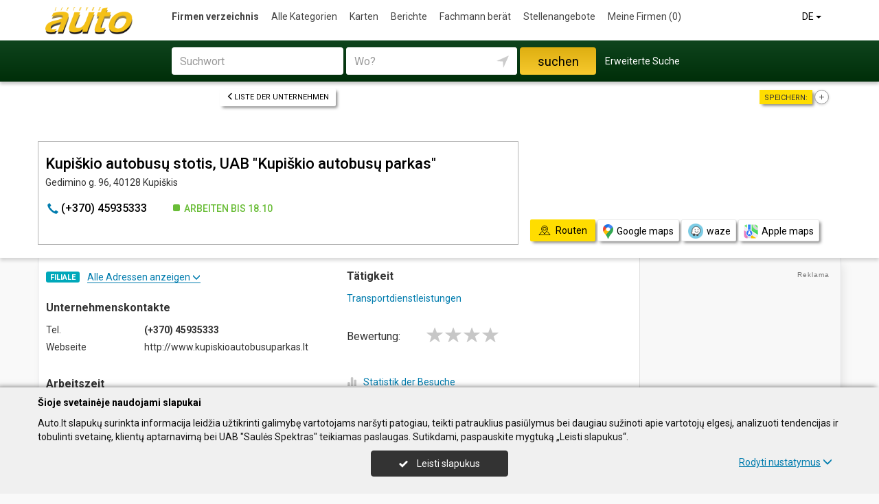

--- FILE ---
content_type: text/html; charset=UTF-8
request_url: https://www.auto.lt/de/imones/Kupi%C5%A1kio-autobus%C5%B3-stotis-UAB-Kupi%C5%A1kio-autobus%C5%B3-parkas/2005657
body_size: 19733
content:
<!DOCTYPE HTML>
<html lang="de">
<head>
	<meta charset="UTF-8" />
	<meta name="viewport" content="width=device-width, initial-scale=1">
	
<title>Kupiškio autobusų stotis, UAB &quot;Kupiškio autobusų parkas&quot; - Auto.lt</title>
<meta name="description" content="Kupiškio autobusų stotis, UAB &quot;Kupiškio autobusų parkas&quot; (Kupiskio autobusu stotis, UAB &quot;Kupiskio autobusu parkas&quot;), Kupiškis. Unternehmenskontakte, tel., arbeitszeit, karte. Transportdienstleistungen.">
<meta name="keywords" content="transportdienstleistungen">
<meta name="author" content="Auto.lt">
<meta name="robots" content="noimageindex">
	<meta name="referrer" content="unsafe-url">
		<meta property="og:url" content="https://www.auto.lt/de/imones/Kupi%C5%A1kio-autobus%C5%B3-stotis-UAB-Kupi%C5%A1kio-autobus%C5%B3-parkas/2005657">
<meta property="og:title" content="Kupiškio autobusų stotis, UAB &quot;Kupiškio autobusų parkas&quot;">
<meta property="og:description" content="Kupiškio autobusų stotis, UAB &quot;Kupiškio autobusų parkas&quot; (Kupiskio autobusu stotis, UAB &quot;Kupiskio autobusu parkas&quot;), Kupiškis. Unternehmenskontakte, tel., arbeitszeit, karte. Transportdienstleistungen.">
<meta property="og:image" content="https://www.auto.lt/images/logo_big.png">
<link rel="canonical" href="https://www.auto.lt/de/imones/Kupi%C5%A1kio-autobus%C5%B3-stotis-UAB-Kupi%C5%A1kio-autobus%C5%B3-parkas/2005657" />	<link type="text/css" rel="stylesheet" href="https://www.auto.lt/min/g=css?2025-12-03_16-20" />
	<script language="javascript" type="text/javascript">
var GOOGLE_AJAX_KEY = "AIzaSyCbfdy-9Z7-1venI2qvIIv3KOmpz2M7bCw";var LANGUAGE = "de";var TINKLALAPIS_URL = "https://www.auto.lt/";var SOURCE_PATH_WWW = "https://www.info.lt/";var TINKLALAPIS_ID = "4";var MOBILUS = 0;var B_SCORE = "5";var js_translation = {"MapCategoryCheckedMaxError":"Maximal 4!","MapGeoAddressError":"Adresse nicht gefunden","MapDirectionError":"Route nicht gefunden","geo_klaida":"Keine Koordinaten gefunden","MapDragZoom":"Artinti plot\u0105 (shift + vilkite pel\u0119)","MapDragZoomOff":"Atjungti","DirectionsTravelMode":null,"MapDirectionModeDriving":"Mit dem Auto","MapDirectionModeTransit":"\u00d6ffentliche Verkehrsmittel","MapDirectionModeWalking":"Zu Fu\u00df","MapDirectionModeBicycling":"Mit dem Fahrrad","MapDirectionFind":"Karte \/ Routen","map":"Karte","to_map":"Karte","map_close":"Pasl\u0117pti \u017eem\u0117lap\u012f","MapDirectionSearch":"Routenplaner","error":"Server arbeitet jetzt nicht. Probieren Sie bitte sp\u00e4ter.","location_place":"Buvimo vieta","location_error_1":"Standortdienst deaktiviert.","location_error_2":"Nepavyko nustatyti geografin\u0119 vietov\u0119.","location_error_3":"Geografin\u0117s vietov\u0117s nustatymo laikas baig\u0117si.","SetDirectionStart":"Start","SetDirectionEnd":"Ziel","map_list":"Liste der Unternehmen","mylist_add":"Sparen","mylist_delete":"Aus Memo l\u00f6schen","more":"mehr","show_image_map":"rodyti nuotraukas"};var MAP_CATEGORY_CHECKED_MAX = "4";
var centerLatitude = 55.17259379606185;var centerLongitude = 23.763427734375;var startZoom = 7;var CKEDITOR_BASEPATH = "https://www.info.lt/js/ckeditor/";var search_interval_count = 32;</script>	<script type="text/javascript" src="https://www.auto.lt/min/g=js?2025-12-03_16-20" defer></script>
	<script>
// Define dataLayer and the gtag function.
window.dataLayer = window.dataLayer || [];
function gtag(){dataLayer.push(arguments);}
gtag('consent', 'default', {'ad_storage': 'denied', 'ad_user_data': 'denied', 'ad_personalization': 'denied', 'analytics_storage': 'denied'});</script>
	<!-- Global site tag (gtag.js) - Google Analytics -->
	<script async src="https://www.googletagmanager.com/gtag/js?id=G-03D555SMYH"></script>
	<script>
	window.dataLayer = window.dataLayer || [];
	function gtag(){dataLayer.push(arguments);}
	gtag('js', new Date());
		gtag('config', 'G-03D555SMYH');
		gtag('set', 'content_group', 'DE');gtag('set', 'content_group', 'Įmonės');	</script>
	<link href="https://fonts.googleapis.com/css?family=Roboto:300,400,500,700" rel="stylesheet" media="none" onload="if (media!='all') media='all'">
	</head>

<body>
	<nav id="navigation" class="navigation" role="navigation">
	
<div class="menu-back">
	<div class="container">
		<div class="logo">
			<a href="https://www.auto.lt/de"><img class="img-responsive" src="https://www.auto.lt/images/logo.png?2025-12-03_16-20"></a>
		</div>
		<ul class="menu hidden-xs">
			<li class="active"><a href="https://www.auto.lt/de">Firmen verzeichnis</a></li><li><a href="https://www.auto.lt/de/veiklos">Alle Kategorien</a></li><li><a href="https://www.auto.lt/de/zemelapiai">Karten</a></li><li><a href="https://www.auto.lt/de/straipsniai">Berichte</a></li><li><a href="https://www.auto.lt/de/ekspertai-pataria">Fachmann berät</a></li><li><a href="https://www.auto.lt/de/darbo-skelbimai">Stellenangebote</a></li><li><a  data-mylist-info="url" data-mylist-url="https://www.auto.lt/de/mano-imones" data-toggle="tooltip" data-placement="bottom" title="Speichern Sie bis zu 20 Unternehmen im Memo, indem Sie in der Liste der Unternehmen auf die Schaltfläche &quot;Speichern&quot; klicken." href="https://www.auto.lt/de/mano-imones">Meine Firmen <span data-mylist-info="count">(0)</span></a></li>		</ul>
		<div class="menu btn-group visible-xs-inline-block">
			<button type="button" class="btn btn-default dropdown-toggle" data-toggle="dropdown"><span class="menu-icon"></span>Firmen verzeichnis <span class="caret"></span>&nbsp;</button>
			<ul class="dropdown-menu dropdown-menu-right" role="menu">
				<li class="active"><a href="https://www.auto.lt/de">Firmen verzeichnis</a></li><li><a href="https://www.auto.lt/de/veiklos">Alle Kategorien</a></li><li><a href="https://www.auto.lt/de/zemelapiai">Karten</a></li><li><a href="https://www.auto.lt/de/straipsniai">Berichte</a></li><li><a href="https://www.auto.lt/de/ekspertai-pataria">Fachmann berät</a></li><li><a href="https://www.auto.lt/de/darbo-skelbimai">Stellenangebote</a></li><li><a  data-mylist-info="url" data-mylist-url="https://www.auto.lt/de/mano-imones" data-toggle="tooltip" data-placement="bottom" title="Speichern Sie bis zu 20 Unternehmen im Memo, indem Sie in der Liste der Unternehmen auf die Schaltfläche &quot;Speichern&quot; klicken." href="https://www.auto.lt/de/mano-imones">Meine Firmen <span data-mylist-info="count">(0)</span></a></li>			</ul>
		</div>
		<div class="menu-right">
						<div class="btn-group">
				<button type="button" class="btn btn-default dropdown-toggle" data-toggle="dropdown">DE <span class="caret"></span>&nbsp;</button>
			<ul class="dropdown-menu dropdown-menu-right" role="menu"><li><a href="https://www.auto.lt/imones/Kupi%C5%A1kio-autobus%C5%B3-stotis-UAB-Kupi%C5%A1kio-autobus%C5%B3-parkas/2005657">LT</a></li><li><a href="https://www.auto.lt/en/imones/Kupi%C5%A1kio-autobus%C5%B3-stotis-UAB-Kupi%C5%A1kio-autobus%C5%B3-parkas/2005657">EN</a></li><li class="active"><a href="https://www.auto.lt/de/imones/Kupi%C5%A1kio-autobus%C5%B3-stotis-UAB-Kupi%C5%A1kio-autobus%C5%B3-parkas/2005657">DE</a></li><li><a href="https://www.auto.lt/ru/imones/Kupi%C5%A1kio-autobus%C5%B3-stotis-UAB-Kupi%C5%A1kio-autobus%C5%B3-parkas/2005657">RU</a></li><li><a href="https://www.auto.lt/lv/imones/Kupi%C5%A1kio-autobus%C5%B3-stotis-UAB-Kupi%C5%A1kio-autobus%C5%B3-parkas/2005657">LV</a></li><li><a href="https://www.auto.lt/pl/imones/Kupi%C5%A1kio-autobus%C5%B3-stotis-UAB-Kupi%C5%A1kio-autobus%C5%B3-parkas/2005657">PL</a></li></ul>			</div>
		</div>
	</div>
</div>
	<div class="container">
		<div id="search-form" class="search-form search-form-inner">

		<form action="https://www.auto.lt/de" method="GET" role="form" id="paieska_imones_greita" class="search-form-1">
			<div id="search-form-input" class="search-form-input">
				<div class="row">
					<div class="col-1">
						<div class="form-group">
							<label class="sr-only" for="input_q">Suchwort</label>
							<input class="form-control" type="text" id="input_q" name="q" value=""  autocomplete="off" placeholder="Suchwort">
						</div>
					</div>
					<div class="col-2">
						<div class="form-group">
							<label class="sr-only" for="input_address">Wo?</label>
							<div class="input-group">
								<input class="form-control" type="text" id="input_address" name="adresas" value="" autocomplete="off" placeholder="Wo?">
								<div class="input-group-btn" id="search_form_address_filter">
									<button type="button" class="btn dropdown-toggle btn-empty" data-toggle="dropdown" aria-expanded="false"><span class="glyphicon glyphicon-location" aria-hidden="true"></span></button>
									<ul class="dropdown-menu dropdown-menu-right" role="menu">
										<li class="dropdown-header">Abstand wählen</li>
																				<li class=""><a href="#" data-distance="100">In der Nähe 0,1 Km</a></li>
																				<li class=""><a href="#" data-distance="500">In der Nähe 0,5 Km</a></li>
																				<li class=""><a href="#" data-distance="1000">In der Nähe 1 Km</a></li>
																				<li class=""><a href="#" data-distance="2000">In der Nähe 2 Km</a></li>
																				<li class=""><a href="#" data-distance="5000">In der Nähe 5 Km</a></li>
																				<li class=""><a href="#" data-distance="10000">In der Nähe 10 Km</a></li>
																				<li class=""><a href="#" data-distance="20000">In der Nähe 20 Km</a></li>
																				<li class=""><a href="#" data-distance="30000">In der Nähe 30 Km</a></li>
																				<li class=""><a href="#" data-distance="40000">In der Nähe 40 Km</a></li>
																				<li class=""><a href="#" data-distance="50000">In der Nähe 50 Km</a></li>
																				<li class=""><a href="#" data-distance="100000">In der Nähe 100 Km</a></li>
																			</ul>
								</div>
							</div>
						</div>
					</div>
					<div class="col-3">
						<button type="submit" class="btn btn-search btn-block">suchen</button>
					</div>
									</div>
			</div>
			<div class="row link-position">
				<div class="col-xs-12">
					<div class="search-form-link">
						<a class="detailed" id="paieska_imones_detali_link" href="https://www.auto.lt/de/detali">Erweiterte Suche</a>
					</div>
				</div>
			</div>
			<input type="hidden" name="action" value="ieskoti">
			<input type="hidden" name="page" value="imones">
			<input type="hidden" name="view" value="greita">

			<input name="distance" type="hidden">
			<input name="latitude" type="hidden">
			<input name="longitude" type="hidden">

			
														</form>


		<form action="https://www.auto.lt/de" method="GET" role="form" id="paieska_imones_detali"  class="search-form-2 hide">

			<div id="search-form-input" class="search-form-input">
				<div class="row">
					<div class="col-1">

						<div class="form-group">
							<input class="form-control" type="text" name="Veikla" value="" placeholder="Suchwort">
						</div>
						<div class="form-group">
							<input class="form-control" type="text" name="Phone" value="" placeholder="Telefon">
						</div>
						<div class="form-group">
							<select name="Town" class="form-control"><option value="">Alle Städte</option><option value=""></option><option value="Vilnius"   class="paryskintas_select" >Vilnius</option><option value="Kaunas"   class="paryskintas_select" >Kaunas</option><option value="Klaipėda"   class="paryskintas_select" >Klaipėda</option><option value="Šiauliai"   class="paryskintas_select" >Šiauliai</option><option value="Panevėžys"   class="paryskintas_select" >Panevėžys</option><option value=""></option><option value="Akmenė"  >Akmenė</option><option value="Alytus"  >Alytus</option><option value="Anykščiai"  >Anykščiai</option><option value="Birštonas"  >Birštonas</option><option value="Biržai"  >Biržai</option><option value="Druskininkai"  >Druskininkai</option><option value="Elektrėnai"  >Elektrėnai</option><option value="Ignalina"  >Ignalina</option><option value="Jonava"  >Jonava</option><option value="Joniškis"  >Joniškis</option><option value="Jurbarkas"  >Jurbarkas</option><option value="Kaišiadorys"  >Kaišiadorys</option><option value="Kalvarija"  >Kalvarija</option><option value="Kazlų Rūda"  >Kazlų Rūda</option><option value="Kėdainiai"  >Kėdainiai</option><option value="Kelmė"  >Kelmė</option><option value="Kretinga"  >Kretinga</option><option value="Kupiškis"  >Kupiškis</option><option value="Lazdijai"  >Lazdijai</option><option value="Marijampolė"  >Marijampolė</option><option value="Mažeikiai"  >Mažeikiai</option><option value="Molėtai"  >Molėtai</option><option value="Neringa"  >Neringa</option><option value="Pagėgiai"  >Pagėgiai</option><option value="Pakruojis"  >Pakruojis</option><option value="Palanga"  >Palanga</option><option value="Pasvalys"  >Pasvalys</option><option value="Plungė"  >Plungė</option><option value="Prienai"  >Prienai</option><option value="Radviliškis"  >Radviliškis</option><option value="Raseiniai"  >Raseiniai</option><option value="Rietavas"  >Rietavas</option><option value="Rokiškis"  >Rokiškis</option><option value="Šakiai"  >Šakiai</option><option value="Šalčininkai"  >Šalčininkai</option><option value="Šilalė"  >Šilalė</option><option value="Šilutė"  >Šilutė</option><option value="Širvintos"  >Širvintos</option><option value="Skuodas"  >Skuodas</option><option value="Švenčionys"  >Švenčionys</option><option value="Tauragė"  >Tauragė</option><option value="Telšiai"  >Telšiai</option><option value="Trakai"  >Trakai</option><option value="Ukmergė"  >Ukmergė</option><option value="Utena"  >Utena</option><option value="Varėna"  >Varėna</option><option value="Vilkaviškis"  >Vilkaviškis</option><option value="Visaginas"  >Visaginas</option><option value="Zarasai"  >Zarasai</option></select>
						</div>
						
					</div>
					<div class="col-2">

						<div class="form-group">
							<input class="form-control" type="text" name="Firm" value="" placeholder="Name" title="Name">
						</div>
						<div class="form-group">
							<div class="input-group">
								<input class="form-control" type="text" name="WebPage" value="" placeholder="Webseite" title="Webseite">
								<div class="input-group-addon">
									<label class="checkbox"><input  type="checkbox" name="TinklalapisYra" value="1"> - Gibt</label>
								</div>
							</div>
						</div>
						<div class="row">
							<div class="col-md-8 col-lg-8">
								<div class="form-group">
									<input class="form-control" type="text" name="Address" value="" placeholder="Strasse">
								</div>
							</div>
							<div class="col-md-4 col-lg-4">
								<div class="form-group">
									<input class="form-control" type="text" name="BuildingNumber" value="" placeholder="Hausnumer" title="Hausnumer">
								</div>
							</div>
						</div>

					</div>
					<div class="col-3">

						<div class="form-group">
							<input class="form-control" type="text" name="FirmCode" value="" placeholder="Firmenkode">
						</div>
						<div class="form-group">
							<div class="input-group">
								<input class="form-control" type="text" name="Email" value="" placeholder="E-Mail" title="E-Mail">
								<div class="input-group-addon">
									<label class="checkbox"><input  type="checkbox" name="PastasYra" value="1"> - Gibt</label>
								</div>
							</div>
						</div>

					</div>
					<div class="col-4">
						<button type="submit" class="btn btn-search btn-block">suchen</button>
					</div>
									</div>
			</div>

			<div class="row link-position">
				<div class="col-xs-12">
					<div class="search-form-link">
						<a class="fast" id="paieska_imones_greita_link" href="https://www.auto.lt/de/greita">Schnellsuche</a>
					</div>
				</div>
			</div>

			<input type="hidden" name="action" value="ieskoti">
			<input type="hidden" name="page" value="imones">
			<input type="hidden" name="view" value="detali">

			<input name="distance" type="hidden">
			<input name="latitude" type="hidden">
			<input name="longitude" type="hidden">

									
		</form>
</div>
	</div>
	</nav>
	<div id="content">
		<div id="content_inner">
			<div class="content">

				<div class="imone" data-stat-type="17" data-stat-id="2005657" itemscope itemtype="http://schema.org/Organization">

<div class="header" id="header_firm">

		<div class="share">
		<div class="title">Speichern:</div>
		<div class="mylist-item add" data-mylist-action="add" data-mylist-id="2005657" data-stat-type="29" data-stat-id="2005657" title="Speichern"></div>	</div>
		
		<a class="btn btn-header-back btn-sm btn-header-back-position" href="https://www.auto.lt/de/rubrika/Transportdienstleistungen/100199039"><span class="glyphicon glyphicon-menu-left"></span>Liste der Unternehmen</a>
	
	<div class="clear"></div>

	
	<div class="header-firm">
		<div class="card card-more">
			<div class="h1_div card_padding" style="">
				<div class="logo"></div>

				<h1 style="" itemprop="name">Kupiškio autobusų stotis, UAB "Kupiškio autobusų parkas"</h1>
				<div>
					<address itemprop="address">Gedimino g. 96, 40128 Kupiškis</address>
										<div class="clear"></div>
				</div>
			</div>
			<meta itemprop="url" content="https://www.auto.lt/de/imones/Kupi%C5%A1kio-autobus%C5%B3-stotis-UAB-Kupi%C5%A1kio-autobus%C5%B3-parkas/2005657" />
			<div class="address-box card_padding">
				<div class="btn btn-contact btn-contact-phone-card" data-stat-type="14" data-stat-id="2005657"><span class="glyphicon glyphicon-earphone"></span> &#x28;&#x2b;&#x33;&#55;&#48;&#x29;&#32;&#52;&#53;&#57;&#51;&#53;&#51;&#51;&#x33;</div><div class="work-time-now open"><span>Arbeiten bis</span> 18.10</div>			</div>
			<div class="card_mygtukai card_padding">
						</div>
		</div>
	</div>

	
	<div class="header-map">
		<script language="javascript" type="text/javascript">var firm_map_info = {"p1":{"latitude":55.83088,"longitude":24.98684,"address":"Gedimino g. 96, 40128 Kupi\u0161kis","type":"m","label":1,"id":"2005657"}}; var firm_map_info_direction_url = "https://www.auto.lt/de/imones/Kupi%C5%A1kio-autobus%C5%B3-stotis-UAB-Kupi%C5%A1kio-autobus%C5%B3-parkas/2005657/direction"; </script>
				<iframe sandbox="allow-scripts allow-popups" id="Maps_firm_info_iframe" frameborder="0" style="border: none;" class="map-info" src="https://www.google.com/maps/embed/v1/place?key=AIzaSyCbfdy-9Z7-1venI2qvIIv3KOmpz2M7bCw&language=de&center=55.83088%2C24.97184&zoom=15&q=55.83088%2C24.98684"></iframe>	</div>

	
			<div class="btn-map-direction-position"><button id="firm_map_direction" data-stat-type="32" data-stat-id="2005657" data-stat-limit="1" class="btn btn-map-direction"><span class="text-on"><span class="glyphicon glyphicon-map"></span>Routen</span><span class="text-off">Paslėpti žemėlapį</span></button><a class="btn btn-map-direction-link" data-stat-type="32" data-stat-id="2005657" data-stat-limit="1" href="https://www.google.com/maps/dir/?api=1&destination=55.83088%2C24.98684" target="_blank"><span class="glyphicon glyphicon-map-google"></span>Google maps</a><a class="btn btn-map-direction-link" data-stat-type="32" data-stat-id="2005657" data-stat-limit="1" href="https://www.waze.com/ul?navigate=yes&ll=55.83088%2C24.98684" target="_blank"><span class="glyphicon glyphicon-map-waze"></span>waze</a><a class="btn btn-map-direction-link" data-stat-type="32" data-stat-id="2005657" data-stat-limit="1" href="http://maps.apple.com/?daddr=55.83088%2C24.98684&q=Kupi%C5%A1kio+autobus%C5%B3+stotis%2C+UAB+%22Kupi%C5%A1kio+autobus%C5%B3+parkas%22" target="_blank"><span class="glyphicon glyphicon-map-apple"></span>Apple maps</a></div>
		<div class="btn-map-direction-position-mobile"><button id="firm_map_direction2" data-stat-type="32" data-stat-id="2005657" data-stat-limit="1" class="btn btn-map-direction"><span class="text-on"><span class="glyphicon glyphicon-map"></span>Routen</span><span class="text-off">Paslėpti maršrutą</span></button><a class="btn btn-map-direction-link" data-stat-type="32" data-stat-id="2005657" data-stat-limit="1" href="https://www.google.com/maps/dir/?api=1&destination=55.83088%2C24.98684" target="_blank"><span class="glyphicon glyphicon-map-google"></span>Google maps</a><a class="btn btn-map-direction-link" data-stat-type="32" data-stat-id="2005657" data-stat-limit="1" href="https://www.waze.com/ul?navigate=yes&ll=55.83088%2C24.98684" target="_blank"><span class="glyphicon glyphicon-map-waze"></span>waze</a><a class="btn btn-map-direction-link" data-stat-type="32" data-stat-id="2005657" data-stat-limit="1" href="http://maps.apple.com/?daddr=55.83088%2C24.98684&q=Kupi%C5%A1kio+autobus%C5%B3+stotis%2C+UAB+%22Kupi%C5%A1kio+autobus%C5%B3+parkas%22" target="_blank"><span class="glyphicon glyphicon-map-apple"></span>Apple maps</a></div>

		<div class="header-direction firm-direction">
				
				<h2>Routenplaner:</h2>

				<div id="map_direction_form_frame">
					<a name="map_direction_anchor" id="map_direction_anchor"></a>

						<form id="map_direction_form" role="form">

							<div class="row row-input">
								<div class="col-xs-2 col-sm-2">
									<div class="direction-label-start"></div>
								</div>
								<div class="col-xs-10 col-sm-10">
									<label class="sr-only" for="direction_start" class="col-sm-2 control-label">Start:</label>
									<div class="input-group">
										<input type="text" class="form-control" id="direction_start" name="direction_start" value="" title="" autofocus>
										<div class="input-group-btn">
											<button type="button" class="btn btn-empty" id="direction_location_start" title="Ort feststellen"><span class="glyphicon glyphicon-location" aria-hidden="true"></span></button>
										</div>
									</div>
								</div>
							</div>


							<input type="hidden" id="search_direction_latitude_start" name="search_direction_latitude_start" value="">
							<input type="hidden" id="search_direction_longitude_start" name="search_direction_longitude_start" value="">

							<div id="map_direction_start_loading"></div>
							<div id="map_direction_start_error"></div>

							<div id="direction_start_suggest" class="direction_suggest hide">
								<div class="suggest_title">Adresse aussuchen:</div>
								<div id="direction_start_suggest_list" class="suggest_list"></div>
							</div>


							<div class="row row-input">
								<div class="col-xs-2 col-sm-2">
									<div class="direction-label-end"></div>
								</div>
								<div class="col-xs-10 col-sm-10">
									<div class="form-group">
										<label class="sr-only" for="direction_end" class="control-label">Ziel:</label>
										<input type="text" class="form-control" id="direction_end" name="direction_end" value="Gedimino g. 96, 40128 Kupiškis" title="">
									</div>
								</div>
							</div>




							<input type="hidden" id="search_direction_latitude_end" name="search_direction_latitude_end" value="55.83088">
							<input type="hidden" id="search_direction_longitude_end" name="search_direction_longitude_end" value="24.98684">

							<div id="map_direction_end_loading"></div>
							<div id="map_direction_end_error"></div>

							<div id="direction_end_suggest" class="direction_suggest hide">
								<div class="suggest_title">Adresse aussuchen:</div>
								<div id="direction_end_suggest_list" class="suggest_list"></div>
							</div>
							<div class="text-center">
								<a href="#" id="direction_location_start_search" class="btn btn-link direction-location-search hide"><span class="glyphicon glyphicon-location" aria-hidden="true"></span>Naudoti mano buvimo vietą<span class="glyphicon glyphicon-menu-right" aria-hidden="true"></span></a>
							</div>
							<div class="text-right">
								<button type="submit" class="btn btn-primary" name="button" data-stat-type="9" data-stat-id="2005657">Route anzeigen</button>
							</div>
					</form>
				</div>

				<div id="map_direction_loading"></div>
				<div id="map_direction_error"></div>
				<div id="map_direction_list"></div>


	</div>

	</div>









	<div class="container page">
    <div class="row">
        <div class="col-sm-10 col-md-8 col-lg-9">
                        <div class="row">
                <div class="col-sm-6 col-md-6 column-main">

                    
                                            <div class="block block-filialai block-col-width">
                            <div id="block_filialai_button" class="block-filialai-button"><h2>Filiale</h2> <span class="fil_txt_group"><span class="block-filialai-text-show">Alle Adressen anzeigen</span><span class="block-filialai-text-hide hidden">Alle Adressen anzeigen</span> <span class="glyphicon glyphicon-menu-down" aria-hidden="true"></span></span></div>
                            <div class="block-content pl-4 hidden">
                            <a class="affiliate-map-link" href="https://www.auto.lt/de/zemelapiai?filialai=1&parent_id=2128509"><span class="glyphicon glyphicon-infomap-marker" aria-hidden="true"></span>Mit karte anzeigen</a><p style="margin-bottom:10px"><a href="https://www.auto.lt/de/imones/Kupi%C5%A1kio-autobus%C5%B3-parkas-UAB/2128509"><b>Kupiškio autobusų parkas, UAB</b></a><br>Gedimino g. 96, 40128 Kupiškis, tel.: &#40;&#x2b;&#51;&#55;&#x30;&#x29;&#x20;&#x34;&#x35;&#x39;&#51;&#x35;&#51;&#x33;&#x33;</p><p style="margin-bottom:10px"><b>Kupiškio autobusų stotis, UAB "Kupiškio autobusų parkas"</b><br>Gedimino g. 96, 40128 Kupiškis, tel.: &#40;&#x2b;&#x33;&#55;&#48;&#x29;&#x20;&#x34;&#x35;&#57;&#51;&#x35;&#x33;&#51;&#x33;</p>                            </div>
                        </div>
                    
                    <div class="block block-list block-col-width">
                        <h2>Unternehmenskontakte</h2>
                                                    <div class="row">
                                    <div class="col-xs-4">Tel.</div>
                                    <div class="col-xs-8"><span class="kont_tel" data-stat-type="14" data-stat-id="2005657" itemprop="telephone">&#x28;&#x2b;&#x33;&#55;&#48;&#x29;&#32;&#52;&#53;&#57;&#51;&#53;&#51;&#51;&#x33;</span></div>
                                </div>
                                                        <div class="row">
                                    <div class="col-xs-4">Webseite</div>
                                    <div class="col-xs-8">http://www.kupiskioautobusuparkas.lt</div>
                                </div>
                        


                    </div>
                                            <div class="block block-work-time block-col-width">
                            <h2>Arbeitszeit</h2>
                            <div class="row">
                        <div class="col-xs-4 col-md-5">Montag</div>
                        <div class="col-xs-7 col-md-7 col-lg-5 text-right">5.00-18.10</div>
                        </div><div class="row">
                        <div class="col-xs-4 col-md-5">Dienstag</div>
                        <div class="col-xs-7 col-md-7 col-lg-5 text-right">5.00-18.10</div>
                        </div><div class="row active">
                        <div class="col-xs-4 col-md-5">Mittwoch</div>
                        <div class="col-xs-7 col-md-7 col-lg-5 text-right">5.00-18.10</div>
                        </div><div class="row">
                        <div class="col-xs-4 col-md-5">Donnerstag</div>
                        <div class="col-xs-7 col-md-7 col-lg-5 text-right">5.00-18.10</div>
                        </div><div class="row">
                        <div class="col-xs-4 col-md-5">Freitag</div>
                        <div class="col-xs-7 col-md-7 col-lg-5 text-right">5.00-18.10</div>
                        </div><div class="row">
                        <div class="col-xs-4 col-md-5">Samstag</div>
                        <div class="col-xs-7 col-md-7 col-lg-5 text-right">5.00-18.10</div>
                        </div><div class="row">
                        <div class="col-xs-4 col-md-5">Sonntag</div>
                        <div class="col-xs-7 col-md-7 col-lg-5 text-right">5.00-18.10</div>
                        </div>                        </div>
                    
                    
                                        

                    


                                    </div>

                    <div class="col-sm-6 col-md-6 column-main">

                                                <div class="block block-veiklos">
                                <h2>Tätigkeit</h2>                                <a class="rubric" title="Transportdienstleistungen" href="https://www.auto.lt/de/rubrika/Transportdienstleistungen/100199039">Transportdienstleistungen</a><br>                            </div>
                                                                    <div class="block papild_nuorodos">
                        <a name="atsiliepimai" id="atsiliepimai"></a>
                                                

	<div class="review">

		<div id="review_firm_form_message"></div>

		
			<div id="review_firm_write">

				<form name="form" method="post" action="#atsiliepimai" id="review_firm_form" name="form_atsiliepimai_post" role="form" class="well">
					
					<div id="review_firm_form_error"></div>
		
						<div class="row">
							<div class="col-xs-4 col-sm-3 form-star-text">
								Bewertung:
							</div>
							<div class="col-xs-8 col-sm-9">
								<div class="review_rating form">
									<span class="glyphicon glyphicon-star" aria-hidden="true"></span>
									<span class="glyphicon glyphicon-star" aria-hidden="true" title="Schlecht"></span>
									<span class="glyphicon glyphicon-star" aria-hidden="true" title="Durchschnittlich"></span>
									<span class="glyphicon glyphicon-star" aria-hidden="true" title="Gut"></span>
									<span class="glyphicon glyphicon-star" aria-hidden="true" title="Perfekt"></span>
								</div>
								<div id="review_start_text" class="review-start-text"></div>
							</div>
						</div>

					
					<div id="review-form-input" class="review-form-input hide">
						<div class="form-group">
							<label class="sr-only" for="rf_input_name">Ihr Vorname</label>
							<input class="form-control" type="text" id="rf_input_name" name="r_name" value="" placeholder="Ihr Vorname">
						</div>

						<div class="form-group">
							<label class="sr-only" for="rf_input_text">Kommentar</label>
							<textarea class="form-control" id="rf_input_text" name="r_review" rows="5" placeholder="Schreiben Sie eine Rezension"></textarea>
							<div class="text-right"><span class="hide review-count" id="rf_input_text_count">0</span><span class="hide" id="rf_input_text_info"> (mindestens 80 Zeichen)</span></div>
						</div>

							
						<button type="submit" class="btn btn-review">Absenden</button>
						
					</div>

					<input type="hidden" name="r_rating" value="0">
					<input type="hidden" name="action" value="atsiliepimai_post">
					<input type="hidden" name="r_form_show" value="1">
					<input type="hidden" name="r_firm_id" value="2005657">
					<input type="hidden" name="ibot" value="1">
				</form>
			</div>
		
			</div>

                                                <br>
                        <br>
                        <a name="statistika"></a>
                        <a href="#statistika" id="imone_statistika_link"><span class="glyphicon glyphicon-stats"></span>Statistik der Besuche</a>
            <script language="JavaScript" type="text/javascript">
                stat_fid = 2005657;
                </script>
            <br>                        <div class="hide" id="imone_statistika"></div>
                        <a href="https://www.auto.lt/de/imonems/duomenu_atnaujinimas_anketa?tipas=2&id=2005657"><span class="glyphicon glyphicon-pencil"></span>Aktualisierung</a><br/>
                        <a rel="nofollow" href="http://www.facebook.com/share.php?u=https%3A%2F%2Fwww.auto.lt%2Fde%2Fimones%2FKupi%25C5%25A1kio-autobus%25C5%25B3-stotis-UAB-Kupi%25C5%25A1kio-autobus%25C5%25B3-parkas%2F2005657" target="_blank" data-stat-type="10" data-stat-id="2005657"><span class="glyphicon"><img style="display: block;" width="14" src="https://www.info.lt/images/icon/facebook.png"></span>Sag&#039;s weiter</a><br/>
                                            </div>
                        
                                    </div>

            </div>

            
        </div>

        <div class="col-sm-2 col-md-4 col-lg-3 col-md-push-0 column-main">

            
            
            
            
            <div class="rkl_gad " ><script async src="https://pagead2.googlesyndication.com/pagead/js/adsbygoogle.js"></script>
				<!-- Vertikalus -->
				<ins class="adsbygoogle"
				     style="display:block"
				     data-ad-client="ca-pub-6411532877372595"
				     data-ad-slot="1001991911"
				     data-ad-format="auto"
				     data-full-width-responsive="true"></ins>
				<script>
				     (adsbygoogle = window.adsbygoogle || []).push({});
				</script></div>

        </div>

                
        
            </div>

    		<div class="ad-firm">
			<div class="ad-firm-title"><span>Rekomenduojame</span> įmonę, kurios veikla gali būti panaši</div>
			<div class="ad-firm-info">
				<div class="row">
					<div class="col-sm-6 col-md-4">
						<div class="ad-firm-block1">
							<div class="ad-firm-logo"><a href="https://www.auto.lt/de/imones/Autopas-UAB/2325445" data-stat-type="19" data-stat-id="2325445"><img  class="img_horizontalus"  alt="Autopas, UAB" src="https://www.info.lt/images/logotipai/2325445.jpg?202501201344"></a></div>
							<a class="ad-firm-h1" href="https://www.auto.lt/de/imones/Autopas-UAB/2325445" data-stat-type="19" data-stat-id="2325445">Autopas, UAB</a>
							<address>Raudondvario pl. 172B (Vilijampolė), 47172 Kaunas</address>
														<div class="btn btn_kontaktas_pc btn_kontaktas_pc_tel" data-stat-type="21" data-stat-id="2325445"><span class="glyphicon glyphicon-earphone"></span>&nbsp;(+370) 62681608</div>
							&nbsp;&nbsp;
																					<a data-stat-type="20" data-stat-id="2325445"  class="btn btn_kontaktas_pc" target="_blank" href="http://www.autopas.lt"><span class="glyphicon glyphicon-globe"></span>Webseite</a>							
						</div>
					</div>
					<div class="col-sm-6 col-md-4">
						<div class="ad-firm-block2">
																												</div>
						<div class="ad-firm-more-position">
							<a href="https://www.auto.lt/de/imones/Autopas-UAB/2325445" data-stat-type="19" data-stat-id="2325445" class="btn btn-lg btn-more" role="button">mehr</a>
						</div>
					</div>
					<div class="col-sm-6 col-md-4 hidden-xs">
						<div class="ad-firm-block3">
							<a data-popup="image" href="https://www.info.lt/images/nuotraukos/2325445_1.jpg?20250120135234" target="_blank"><img src="https://www.info.lt/images/nuotraukos/2325445_1.jpg?20250120135234" alt="Autopas, UAB"></a>																											</div>
					</div>
				</div>
			</div>
		</div>
		    </div>




















    <div class="container"><div class="arti" id="imones_arti_list" data-stat-block="16"><h2>Umliegende Unternehmen | <a href="https://www.auto.lt/de/zemelapiai?action=ieskoti&adresas=55%2C83088%2C+24%2C98684&q=Transportdienstleistungen">Auf Karte zeigen</a></h2><div class="list"><div class="firm" itemscope="" itemtype="http://schema.org/Organization">
				<div class="image" style="background: url(https://www.info.lt/images/nuotraukos/2393096_1.jpg?20250120135520) no-repeat center center; background-size: cover;"><a href="https://www.auto.lt/de/imones/Lengridas-UAB/2393096"><img itemprop="image" src="https://www.info.lt/images/nuotraukos/2393096_1.jpg?20250120135520" alt="Lengridas, UAB"></a></div>
				<div class="title" itemprop="name"><a href="https://www.auto.lt/de/imones/Lengridas-UAB/2393096">Lengridas, UAB</a></div>
				<meta itemprop="url" content="https://www.auto.lt/de/imones/Lengridas-UAB/2393096" />
				<div class="address"><span class="distance">30,1 Km | </span>Vyturių g. 6, Naujikų k., Panevėžio r.</div>
				<meta itemprop="address" content="Vyturių g. 6, Naujikų k., Panevėžio r." />
				<div class="tva">Bautechnik Höfe Erdarbeiten Schneeräumung schaufeln des Schnees Schnee Schnee schieben Straßenbau Bepflanzung Beförderung BOBCAT Entwässerungsanlage Entwässerung Regensysteme Erdarbeiten Bobcat Vermietung...</div>
				</div><div class="firm" itemscope="" itemtype="http://schema.org/Organization">
				<div class="image" style="background: url(https://www.info.lt/images/nuotraukos/2334353_1.jpg?20250120135254) no-repeat center center; background-size: cover;"><a href="https://www.auto.lt/de/imones/AJ-paslaugos-UAB/2334353"><img itemprop="image" src="https://www.info.lt/images/nuotraukos/2334353_1.jpg?20250120135254" alt="AJ paslaugos, UAB"></a></div>
				<div class="title" itemprop="name"><a href="https://www.auto.lt/de/imones/AJ-paslaugos-UAB/2334353">AJ paslaugos, UAB</a></div>
				<meta itemprop="url" content="https://www.auto.lt/de/imones/AJ-paslaugos-UAB/2334353" />
				<div class="address"><span class="distance">38,5 Km | </span>Elektronikos g. 84, Panevėžys</div>
				<meta itemprop="address" content="Elektronikos g. 84, Panevėžys" />
				<div class="tva">LKW Kastenwagen zu Vermietung Vermietung von Minibussen Autovermietung Anhängerverleih Beförderung von Passagiere Güterbeförderung Umzugstransportleistungen Transport von Möbeln LKW Kastenwagen zu Vermietung Transport zu Vermietung Lkw-Vermietung Lieferwagen Vermietung Personenkleinbuss zu Vermietung Personenkleinbuss zu Vermietung</div>
				</div><div class="firm" itemscope="" itemtype="http://schema.org/Organization">
				<div class="image" style="background: url(https://www.info.lt/images/nuotraukos/2330652_1.jpg?20250120135246) no-repeat center center; background-size: cover;"><a href="https://www.auto.lt/de/imones/Skanerlita-UAB/2330652"><img itemprop="image" src="https://www.info.lt/images/nuotraukos/2330652_1.jpg?20250120135246" alt="Skanerlita, UAB"></a></div>
				<div class="title" itemprop="name"><a href="https://www.auto.lt/de/imones/Skanerlita-UAB/2330652">Skanerlita, UAB</a></div>
				<meta itemprop="url" content="https://www.auto.lt/de/imones/Skanerlita-UAB/2330652" />
				<div class="address"><span class="distance">39 Km | </span>S. Kerbedžio g. 23, Panevėžys</div>
				<meta itemprop="address" content="S. Kerbedžio g. 23, Panevėžys" />
				<div class="tva">Güterbeförderung Schwertransporte Vermietung von Minibussen Personenverkehrsdienste in Litauen Umzugstransportleistungen Transport von Möbeln Transport von Klaviere. Ausstellungen Transport von Tresoren Spedition Logistik Dienstleistungen Umzug in Litauen Spedition Norwegen Finnland Estland...</div>
				</div><div class="firm" itemscope="" itemtype="http://schema.org/Organization">
				<div class="image" style="background: url(https://www.info.lt/images/nuotraukos/2124243_1.jpg?20250120134825) no-repeat center center; background-size: cover;"><a href="https://www.auto.lt/de/imones/Automera-UAB/2124243"><img itemprop="image" src="https://www.info.lt/images/nuotraukos/2124243_1.jpg?20250120134825" alt="Automera, UAB"></a></div>
				<div class="title" itemprop="name"><a href="https://www.auto.lt/de/imones/Automera-UAB/2124243">Automera, UAB</a></div>
				<meta itemprop="url" content="https://www.auto.lt/de/imones/Automera-UAB/2124243" />
				<div class="address"><span class="distance">39,7 Km | </span>Smėlynės g. 106B, Panevėžys</div>
				<meta itemprop="address" content="Smėlynės g. 106B, Panevėžys" />
				<div class="tva">technische Hilfe unterwegs Werkstatt Autowerkstatt in Panevezys Autowerkstätten Fahrgestelle Reifenreparatur Reifenmontage Karosseriearbeiten Ölwechsel Vorbereitung für technische Überprüfung des Fahrzeuges Autowartung Kleinbus Landwirtschaftliche Maschinen Kraftstoffzufuhr Reifenwechsel Gebrauchtwagen...</div>
				</div><div class="firm" itemscope="" itemtype="http://schema.org/Organization">
				<div class="image logo" style="background: url(https://www.info.lt/images/logotipai/2385607.jpg?202501201344) no-repeat center center; background-size: auto;"><a href="https://www.auto.lt/de/imones/Litviga-filialas-UAB/2385607"><img itemprop="image" src="https://www.info.lt/images/logotipai/2385607.jpg?202501201344" alt="Litviga, filialas, UAB"></a></div>
				<div class="title" itemprop="name"><a href="https://www.auto.lt/de/imones/Litviga-filialas-UAB/2385607">Litviga, filialas, UAB</a></div>
				<meta itemprop="url" content="https://www.auto.lt/de/imones/Litviga-filialas-UAB/2385607" />
				<div class="address"><span class="distance">40,5 Km | </span>35106 Panevėžys</div>
				<meta itemprop="address" content="35106 Panevėžys" />
				<div class="tva">Vermietung von Minibussen Kleinbusse zur Miete Busmiete Autovermietung Autovermietung in Siauliai Lkw-Vermietung Beförderung der Passagiere Transport zu Vermietung Transportdienstleistungen</div>
				</div><div class="firm" itemscope="" itemtype="http://schema.org/Organization">
				<div class="image logo" style="background: url(https://www.info.lt/images/logotipai/2278139.jpg?202501201344) no-repeat center center; background-size: auto;"><a href="https://www.auto.lt/de/imones/Litviga-UAB/2278139"><img itemprop="image" src="https://www.info.lt/images/logotipai/2278139.jpg?202501201344" alt="Litviga, UAB"></a></div>
				<div class="title" itemprop="name"><a href="https://www.auto.lt/de/imones/Litviga-UAB/2278139">Litviga, UAB</a></div>
				<meta itemprop="url" content="https://www.auto.lt/de/imones/Litviga-UAB/2278139" />
				<div class="address"><span class="distance">43 Km | </span>Plento g. 29, Biržai</div>
				<meta itemprop="address" content="Plento g. 29, Biržai" />
				<div class="tva">Vermietung von Minibussen Kleinbusse zur Miete Busmiete Autovermietung Autovermietung in Siauliai Lkw-Vermietung Beförderung der Passagiere Transport zu Vermietung Transportdienstleistungen</div>
				</div><div class="firm" itemscope="" itemtype="http://schema.org/Organization">
				<div class="image" style="background: url(https://www.info.lt/images/nuotraukos/2388195_1.jpg?20250324154622) no-repeat center center; background-size: cover;"><a href="https://www.auto.lt/de/imones/Transgentas-UAB/2388195"><img itemprop="image" src="https://www.info.lt/images/nuotraukos/2388195_1.jpg?20250324154622" alt="Transgentas, UAB"></a></div>
				<div class="title" itemprop="name"><a href="https://www.auto.lt/de/imones/Transgentas-UAB/2388195">Transgentas, UAB</a></div>
				<meta itemprop="url" content="https://www.auto.lt/de/imones/Transgentas-UAB/2388195" />
				<div class="address"><span class="distance">44,1 Km | </span>Vešetos g. 12, Paviešečių k., Panevėžio r.</div>
				<meta itemprop="address" content="Vešetos g. 12, Paviešečių k., Panevėžio r." />
				<div class="tva">Umzugstransportleistungen Transport von Möbeln Güterverkehr</div>
				</div><div class="firm" itemscope="" itemtype="http://schema.org/Organization">
				<div class="image" style="background: url(https://www.info.lt/images/www_nuotraukos/51342.jpg?202504160110) no-repeat top center; background-size: cover;"><a href="https://www.auto.lt/de/imones/Pasvalio-autobus%C5%B3-stotis-UAB-Pasvalio-autobus%C5%B3-parkas/2005051"><img itemprop="image" src="https://www.info.lt/images/www_nuotraukos/51342.jpg?202504160110" alt="Pasvalio autobusų stotis, UAB &quot;Pasvalio autobusų parkas&quot;"></a></div>
				<div class="title" itemprop="name"><a href="https://www.auto.lt/de/imones/Pasvalio-autobus%C5%B3-stotis-UAB-Pasvalio-autobus%C5%B3-parkas/2005051">Pasvalio autobusų stotis, UAB &quot;Pasvalio autobusų parkas&quot;</a></div>
				<meta itemprop="url" content="https://www.auto.lt/de/imones/Pasvalio-autobus%C5%B3-stotis-UAB-Pasvalio-autobus%C5%B3-parkas/2005051" />
				<div class="address"><span class="distance">44,3 Km | </span>Vilniaus g. 39-1, Pasvalys</div>
				<meta itemprop="address" content="Vilniaus g. 39-1, Pasvalys" />
				<div class="tva">Outgoing-Tourismus Busmiete Beförderung der Passagiere Beförderung der Passagiere Lokale Tourismus Busparkplatz Busbahnhof Outgoing-Tourismus Busmiete Beförderung der Passagiere Beförderung der Passagiere Lokale Tourismus Busparkplatz Busbahnhof</div>
				</div><div class="firm" itemscope="" itemtype="http://schema.org/Organization">
				<div class="image logo" style="background: url(https://www.info.lt/images/logotipai/2396036.jpg?202501201344) no-repeat center center; background-size: auto;"><a href="https://www.auto.lt/de/imones/Litviga-filialas-UAB/2396036"><img itemprop="image" src="https://www.info.lt/images/logotipai/2396036.jpg?202501201344" alt="Litviga, filialas, UAB"></a></div>
				<div class="title" itemprop="name"><a href="https://www.auto.lt/de/imones/Litviga-filialas-UAB/2396036">Litviga, filialas, UAB</a></div>
				<meta itemprop="url" content="https://www.auto.lt/de/imones/Litviga-filialas-UAB/2396036" />
				<div class="address"><span class="distance">52,8 Km | </span>28149 Utena</div>
				<meta itemprop="address" content="28149 Utena" />
				<div class="tva">Vermietung von Minibussen Kleinbusse zur Miete Busmiete Autovermietung Autovermietung in Siauliai Lkw-Vermietung Beförderung der Passagiere Transport zu Vermietung Transportdienstleistungen</div>
				</div><div class="firm" itemscope="" itemtype="http://schema.org/Organization">
				<div class="image" style="background: url(https://www.info.lt/images/nuotraukos/2337410_1.jpg?20250120135302) no-repeat center center; background-size: cover;"><a href="https://www.auto.lt/de/imones/Lan%C5%BEeronas-UAB/2337410"><img itemprop="image" src="https://www.info.lt/images/nuotraukos/2337410_1.jpg?20250120135302" alt="Lanžeronas, UAB"></a></div>
				<div class="title" itemprop="name"><a href="https://www.auto.lt/de/imones/Lan%C5%BEeronas-UAB/2337410">Lanžeronas, UAB</a></div>
				<meta itemprop="url" content="https://www.auto.lt/de/imones/Lan%C5%BEeronas-UAB/2337410" />
				<div class="address"><span class="distance">65,6 Km | </span>V. Kudirkos g. 4, Ukmergė</div>
				<meta itemprop="address" content="V. Kudirkos g. 4, Ukmergė" />
				<div class="tva">Ausgleich technische Hilfe unterwegs computerisierte Motordiagnostik Karosserie-Instandsetzung Auswahl an Farben Verwaltung von Versicherungsfällen Fahrgestellreparatur Auto-Transportdienstleistungen Reparatur der Räder Dienstleistungen des unabhängigen Autosachverständigen Autowerkstätten Karosserielackierung Schweißen der Schalldämpfern Reifenmontage Ausgleich Anstrich...</div>
				</div><div class="firm" itemscope="" itemtype="http://schema.org/Organization">
				<div class="image" style="background: url(https://www.info.lt/images/nuotraukos/2280638_1.jpg?20250410105322) no-repeat center center; background-size: cover;"><a href="https://www.auto.lt/de/imones/Transervisas-UAB/2280638"><img itemprop="image" src="https://www.info.lt/images/nuotraukos/2280638_1.jpg?20250410105322" alt="Transervisas, UAB"></a></div>
				<div class="title" itemprop="name"><a href="https://www.auto.lt/de/imones/Transervisas-UAB/2280638">Transervisas, UAB</a></div>
				<meta itemprop="url" content="https://www.auto.lt/de/imones/Transervisas-UAB/2280638" />
				<div class="address"><span class="distance">67,6 Km | </span>Vilniaus g. 87D-4, Ukmergė</div>
				<meta itemprop="address" content="Vilniaus g. 87D-4, Ukmergė" />
				<div class="tva">Transport von Baumaschinen</div>
				</div><div class="firm" itemscope="" itemtype="http://schema.org/Organization">
				<div class="image" style="background: url(https://www.info.lt/images/nuotraukos/au/2278346_1.jpg?20250120140204) no-repeat center center; background-size: cover;"><a href="https://www.auto.lt/de/imones/S-Laurinavi%C4%8Diaus-I%C4%AE/2278346"><img itemprop="image" src="https://www.info.lt/images/nuotraukos/au/2278346_1.jpg?20250120140204" alt="S. Laurinavičiaus IĮ"></a></div>
				<div class="title" itemprop="name"><a href="https://www.auto.lt/de/imones/S-Laurinavi%C4%8Diaus-I%C4%AE/2278346">S. Laurinavičiaus IĮ</a></div>
				<meta itemprop="url" content="https://www.auto.lt/de/imones/S-Laurinavi%C4%8Diaus-I%C4%AE/2278346" />
				<div class="address"><span class="distance">71,3 Km | </span>Statybininkų g. 17, Pakruojis</div>
				<meta itemprop="address" content="Statybininkų g. 17, Pakruojis" />
				<div class="tva">Pflege von Wald Wald Anpflanzung Wald Pflanzgut Holztransportdienstleistungen Holzfällerei Kauf von Wald Wald-Management-Projekte Bauholz Bretter Bauholz Schnittholzstämme zum Verkauf Güterbeförderung Muldenkipper Transportdienstleistungen Transportdienstleistungen in Litauen Internationalen Versandoptionen...</div>
				</div><div class="firm" itemscope="" itemtype="http://schema.org/Organization">
				<div class="image" style="background: url(https://www.info.lt/images/nuotraukos/2429403_1.jpg?20250120135856) no-repeat center center; background-size: cover;"><a href="https://www.auto.lt/de/imones/Autograiva-MB/2429403"><img itemprop="image" src="https://www.info.lt/images/nuotraukos/2429403_1.jpg?20250120135856" alt="Autograiva, MB"></a></div>
				<div class="title" itemprop="name"><a href="https://www.auto.lt/de/imones/Autograiva-MB/2429403">Autograiva, MB</a></div>
				<meta itemprop="url" content="https://www.auto.lt/de/imones/Autograiva-MB/2429403" />
				<div class="address"><span class="distance">86,1 Km | </span>Žemaičių g. 6D, Akademija, Kėdainių r.</div>
				<meta itemprop="address" content="Žemaičių g. 6D, Akademija, Kėdainių r." />
				<div class="tva">Motor-Reparatur Diagnostik Reifenmontage Reifen Auswuchten Klimaanlagen Reparatur Technische Hilfe technische Hilfe unterwegs Pannenhilfsdienste</div>
				</div><div class="firm" itemscope="" itemtype="http://schema.org/Organization">
				<div class="image" style="background: url(https://www.info.lt/images/nuotraukos/2422601_1.jpg?20250120135804) no-repeat center center; background-size: cover;"><a href="https://www.auto.lt/de/imones/Armiratas-UAB/2422601"><img itemprop="image" src="https://www.info.lt/images/nuotraukos/2422601_1.jpg?20250120135804" alt="Armiratas, UAB"></a></div>
				<div class="title" itemprop="name"><a href="https://www.auto.lt/de/imones/Armiratas-UAB/2422601">Armiratas, UAB</a></div>
				<meta itemprop="url" content="https://www.auto.lt/de/imones/Armiratas-UAB/2422601" />
				<div class="address"><span class="distance">88,5 Km | </span>Maironio g. 167, Radviliškis</div>
				<meta itemprop="address" content="Maironio g. 167, Radviliškis" />
				<div class="tva">Reifen Reifen für Personenkraftwagen Lastwagen-Reifen Einzelhandel mit Reifen Großhandel mit Reifen Lkw-Reifen Reifenmontage Reifen Auswuchten Neureifen Reifen Verkauf Pulverbeschichtung</div>
				</div><div class="firm" itemscope="" itemtype="http://schema.org/Organization">
				<div class="image" style="background: url(https://www.info.lt/images/nuotraukos/2415299_1.jpg?20250120135703) no-repeat center center; background-size: cover;"><a href="https://www.auto.lt/de/imones/Larenta-transportas-UAB/2415299"><img itemprop="image" src="https://www.info.lt/images/nuotraukos/2415299_1.jpg?20250120135703" alt="Larenta transportas, UAB"></a></div>
				<div class="title" itemprop="name"><a href="https://www.auto.lt/de/imones/Larenta-transportas-UAB/2415299">Larenta transportas, UAB</a></div>
				<meta itemprop="url" content="https://www.auto.lt/de/imones/Larenta-transportas-UAB/2415299" />
				<div class="address"><span class="distance">95,5 Km | </span>A. Kulviečio g. 8C, Jonava</div>
				<meta itemprop="address" content="A. Kulviečio g. 8C, Jonava" />
				<div class="tva">Busmiete Busmiete Vermietung Busse Vermietung von Minibussen Vermietung von Minibussen technische Hilfe unterwegs Busvermietung mit Fahrer Transportdienstleistungen Frachtbeförderung Umzugstransportleistungen Umzug</div>
				</div><div class="firm" itemscope="" itemtype="http://schema.org/Organization">
				<div class="image" style="background: url(https://www.info.lt/images/nuotraukos/2422968_1.jpg?20250120135805) no-repeat center center; background-size: cover;"><a href="https://www.auto.lt/de/imones/M-%C5%A0pokausko-MB/2422968"><img itemprop="image" src="https://www.info.lt/images/nuotraukos/2422968_1.jpg?20250120135805" alt="M. Špokausko, MB"></a></div>
				<div class="title" itemprop="name"><a href="https://www.auto.lt/de/imones/M-%C5%A0pokausko-MB/2422968">M. Špokausko, MB</a></div>
				<meta itemprop="url" content="https://www.auto.lt/de/imones/M-%C5%A0pokausko-MB/2422968" />
				<div class="address"><span class="distance">98,6 Km | </span>Parko g. 5, Satkūnų k., Joniškio r.</div>
				<meta itemprop="address" content="Parko g. 5, Satkūnų k., Joniškio r." />
				<div class="tva">technische Hilfe unterwegs Schleppnetz-Service Pannenhilfsdienste Vermietung von Sauna Güterbeförderung Technische Hilfe technische Hilfe unterwegs Schleppnetz Schleppnetz-Service Frachtverkehr Plattform Transportdienstleistungen Rollen Pannenhilfsdienste Autotransporter Dienstleistungen Transport von Baumaschinen...</div>
				</div></div></div><div class="ad ad-size-728x90 hidden-xs ad-width-auto" style="margin: 0 auto; max-width: 728px; padding-top: 10px; padding-bottom: 10px;"><div style="max-width: 728px; max-height: 90px;">
<div style="position: relative;padding-bottom: 10.7%;height: 0;">
	<iframe style="position: absolute;top: 0;left: 0;width: 100%;height: 100%;overflow: hidden;border: none;" src="https://www.auto.lt/r/h/e73bf704341e19943cc26ff8ba74e25a/A.html?url=https%3A%2F%2Fwww.alvydoautoservisas.lt%2F&rbid=28311&rzid=60" data-rea="log" data-rbid="28311" data-rzid="60" data-rcid="1"></iframe>
</div>
</div>
</div></div>			</div>
		</div>
	</div>


	<div id="footer" class="footer">
	<div class="menu">
		<div class="container">

			<div class="row">
				<div class="col-xs-6 col-sm-3">
					<a class="title" href="https://www.auto.lt/de/veiklos">Firmen verzeichnis</a>
					<br>
					<a href="https://www.auto.lt/">Startseite</a>
					<br>
					<a href="https://www.auto.lt/de/veiklos">Themenverzeichnisse</a>
				</div>
				<div class="col-xs-6 col-sm-3">
					<a class="title" href="https://www.auto.lt/de/zemelapiai">Karten</a>
					<br>
					<a href="https://www.auto.lt/de/zemelapiai">Karten</a>, <a href="https://www.auto.lt/de/zemelapiai">Routen</a>
				</div>
				<div class="col-xs-6 col-sm-3">
					<a class="title hidden-xs" href="https://www.auto.lt/de/mobili-versija">Mobile Version</a>
				</div>
				<div class="col-xs-6 col-sm-3">
									</div>
			</div>

		</div>
	</div>
	<div class="copyright">
		<div class="container">

			<div class="row">
				<div class="col-sm-12 col-md-9 col-lg-9">
					© 2026 <a target="_blank" href="https://www.saulesspektras.lt">Saulės spektras, UAB</a>
					&nbsp;|&nbsp;
					<a target="_blank" href="https://www.saulesspektras.lt/kontaktai">Kontakt</a>
					&nbsp;|&nbsp;
					<a href="https://www.auto.lt/de/privatumo-nuostatos">Privatumo nuostatos</a>
					&nbsp;|&nbsp;
					<a data-cookie-policy="show" href="#">Slapukų politika ir nustatymai</a>
										&nbsp;|&nbsp;
					<a href="https://www.auto.lt/de/statistika">Statistik</a>
					&nbsp;|&nbsp;
					<b><a href="https://www.auto.lt/de/administruoti">Anmelden</a></b>
					<br>

					<div class="link">
						&nbsp;<a target="_blank" href="http://www.info.lt">www.info.lt</a>&nbsp;&nbsp;|
						&nbsp;<a target="_blank" href="http://www.auto.lt">www.auto.lt</a>&nbsp;&nbsp;|
						&nbsp;<a target="_blank" href="http://www.turizmas.lt">www.turizmas.lt</a>&nbsp;&nbsp;|
						&nbsp;<a target="_blank" href="http://www.statyba.lt">www.statyba.lt</a>&nbsp;&nbsp;|
						&nbsp;<a target="_blank" href="http://www.medicina.lt">www.medicina.lt</a>&nbsp;&nbsp;|
						&nbsp;<a target="_blank" href="http://www.balticexport.com">www.balticexport.com</a>
					</div>
				</div>
				<div class="col-sm-12 col-md-3 col-lg-3 text-right">
					<br>
					<ul class="list-inline">
						<li class="icon"><a href="https://www.facebook.com/lietuvos.auto" target="_blank" rel="nofollow"><img src="https://www.info.lt/images/icon/facebook.jpg"></a></li>
											</ul>
				</div>
			</div>

		</div>
	</div>
</div>
<div id="cookie_policy_info" class="cookie-policy">
	<div>
		<div id="cookie_policy_info_close" class="cookie-policy-close"></div>
		<div class="container">
			<div class="mb-3"><b>Šioje svetainėje naudojami slapukai</b></div>

			<div class="cookie-txt">Auto.lt slapukų surinkta informacija leidžia užtikrinti galimybę vartotojams naršyti patogiau, teikti patrauklius
			pasiūlymus bei daugiau sužinoti apie vartotojų elgesį, analizuoti tendencijas ir tobulinti svetainę, klientų aptarnavimą
			bei UAB "Saulės Spektras" teikiamas paslaugas. Sutikdami, paspauskite mygtuką „Leisti slapukus“.
			</div>
			<div class="cookie-control">
				<button type="button" id="cookie_policy_confirm" class="btn btn-primary cookie-control-btn-primary">
				<svg xmlns="http://www.w3.org/2000/svg" xmlns:xlink="http://www.w3.org/1999/xlink" viewBox="0 0 32 32" version="1.1" width="32px" height="32px"><g id="surface1"><path id="cmpsvgacceptbtn" d="M27 4l-15 15-7-7-5 5 12 12 20-20z"></path></g></svg>
				Leisti slapukus</button>
				<button id="cookie_policy_more" type="button" data-text-show="Rodyti nustatymus" data-text-hide="Nerodyti nustatymų" class="btn btn-link">Rodyti nustatymus<span class="glyphicon glyphicon-menu-down" aria-hidden="true"></span></button>
			</div>
			<div id="cookie_policy_content" class="cookie-content hide">

				<ul class="nav nav-tabs">
					<li role="presentation" class="active" data-content="cookie-list"><a href="#">Slapukų aprašas</a></li>
					<li role="presentation" data-content="cookie-about"><a href="#">Apie slapukus</a></li>
				</ul>

				<div class="cookie-tab-content cookie-list">
					<div class="cookie-type active">
						<label><input type="checkbox" name="necessary" checked disabled> Būtinieji</label>
					</div>
					<div class="cookie-description">
						Šiuos slapukus naudojame savo lankytojams ir stengiamės pasiūlyti paprastą bei pažangią svetainę, kuri automatiškai
						prisitaiko prie jų poreikių ir norų. Norėdami tai pasiekti naudojame techninius slapukus, kurie padeda rodyti Jums
						mūsų svetainę, padeda užtikrinti jos funkcionalumą, sukurti vartotojo paskyrą, prisijungti ir kitaip apdoroti pagal
						funkcionalumą. Šie techniniai slapukai yra būtini tinkamam mūsų svetainės funkcionavimui.
						<table class="table">
							<tr>
								<th>Teikėjas</th>
								<th>Paskirtis</th>
								<th>Galiojimo trukmė</th>
							</tr>
							<tr>
								<td><a href="https://www.auto.lt/de/privatumo-nuostatos" target="_blank">Auto.lt</a></td>
								<td>Prisijungimas, sesijos būsena, slapukų nustatymai</td>
								<td>6 mėnesiai</td>
							</tr>
							<tr>
								<td><a href="https://policies.google.com/privacy?hl=lt" target="_blank">Google Adsense</a></td>
								<td>Reklama, rinkodara</td>
								<td>2 metai</td>
							</tr>
						</table>
					</div>

					<div class="cookie-type">
						<label><input type="checkbox" name="preference" > Funkciniai</label>
					</div>
					<div class="cookie-description hide">
						Šiuos slapukus naudojame prisiminti Jūsų pageidavimus ir padėti naudotis mūsų svetaine veiksmingai bei efektyviai.
						Pavyzdžiui, šie slapukai prisimena Jūsų pageidaujamą kalbą, paieškas ir anksčiau peržiūrėtas paslaugas/prekes. Šiuos
						slapukus galime naudoti ir Jūsų registracijos informacijai prisiminti, kad kaskart apsilankius mūsų svetainėje Jums
						nereikėtų iš naujo įvesti prisijungimo duomenų. Šie funkciniai slapukai nėra būtini svetainei funkcionuoti, tačiau
						prideda funkcionalumo ir pagerina Jūsų naudojimosi Bendrovės svetaine patirtį.
						<table class="table">
							<tr>
								<th>Teikėjas</th>
								<th>Paskirtis</th>
								<th>Galiojimo trukmė</th>
							</tr>
							<tr>
								<td><a href="https://www.auto.lt/de/privatumo-nuostatos" target="_blank">Auto.lt</a></td>
								<td><a href="https://www.auto.lt/de/mano-imones">Mano įmonių</a> sąrašo saugojimas</a></td>
								<td>1 metai</td>
							</tr>
							<tr>
								<td><a href="https://policies.google.com/privacy?hl=lt" target="_blank">Google</a></td>
								<td>Žemėlapis</td>
								<td>2 metai</td>
							</tr>
							<tr>
								<td><a href="https://policies.google.com/privacy?hl=lt" target="_blank">Google</a></td>
								<td>Youtube video</td>
								<td>2 metai</td>
							</tr>
							<tr>
								<td><a href="https://lt-lt.facebook.com/policy/cookies/" target="_blank">Facebook</a></td>
								<td>Facebook video</td>
								<td>2 metai</td>
							</tr>
							<tr>
								<td><a href="https://apie.lrt.lt/svarbi-informacija/privatumo-politika" target="_blank">LRT</a></td>
								<td>LRT video</td>
								<td>2 metai</td>
							</tr>
							<tr>
								<td><a href="https://vimeo.com/cookie_policy" target="_blank">Vimeo</a></td>
								<td>Vimeo video</td>
								<td>2 metai</td>
							</tr>
						</table>
					</div>

					<div class="cookie-type">
						<label><input type="checkbox" name="statistic" > Statistiniai</label>
					</div>
					<div class="cookie-description hide">
						Šiuos slapukus naudojame įgyti įžvalgų apie tai, kaip mūsų lankytojai naudojasi Bendrovės svetaine. Tokiu būdu
						galime optimizuoti ir pagerinti savo svetainę, suprasti reklamų ir komunikacijos efektyvumą bei užtikrinti, kad vis dar
						esame įdomūs ir aktualūs. Galime rinkti duomenis apie Jūsų peržiūrėtus internetinius puslapius, iš kurių puslapių
						atėjote, bei informaciją apie datą ir laiką. Tai taip pat reiškia, kad galime naudoti informaciją apie Jus ir tai, kaip
						naudojate Bendrovėje svetainę, pavyzdžiui, apsilankymo dažnumą, paspaudimų skaičių tam tikrame puslapyje,
						naudotus paieškos žodžius ir kt. Kaip mūsų reklaminių kampanijų dalį, galime panaudoti analitinius slapukus, kad
						sužinotume, kaip vartotojai naršo mūsų svetainėje po to, kai jiems parodoma reklama internete. Tai gali apimti ir
						reklamas trečiųjų šalių svetainėse.
						<table class="table">
							<tr>
								<th>Teikėjas</th>
								<th>Paskirtis</th>
								<th>Galiojimo trukmė</th>
							</tr>
							<tr>
								<td><a href="https://policies.google.com/privacy?hl=lt" target="_blank">Google Analytics</a></td>
								<td>Statistika, Youtube video</td>
								<td>2 metai</td>
							</tr>
							<tr>
								<td><a href="https://lt-lt.facebook.com/policy/cookies/" target="_blank">Facebook</a></td>
								<td>Facebook video</td>
								<td>2 metai</td>
							</tr>
							<tr>
								<td><a href="https://apie.lrt.lt/svarbi-informacija/privatumo-politika" target="_blank">LRT</a></td>
								<td>LRT video</td>
								<td>2 metai</td>
							</tr>
							<tr>
								<td><a href="https://vimeo.com/cookie_policy" target="_blank">Vimeo</a></td>
								<td>Vimeo video</td>
								<td>2 metai</td>
							</tr>
						</table>
					</div>

					<div class="cookie-type">
						<label><input type="checkbox" name="marketing" > Reklaminiai</label>
					</div>
					<div class="cookie-description hide">
						Šiuos slapukus naudojame savo ir trečiųjų šalių slapukus, kad savo bei kitose svetainėse rodytume suasmenintą
						reklamą. Tai vadinama „pakartotine rinkodara“, kuri pagrįsta naršymo veiksmais, pavyzdžiui, Jūsų ieškotomis,
						peržiūrėtomis prekėmis/paslaugomis.
						<table class="table">
							<tr>
								<th>Teikėjas</th>
								<th>Paskirtis</th>
								<th>Galiojimo trukmė</th>
							</tr>
							<tr>
								<td><a href="https://www.auto.lt/de/privatumo-nuostatos" target="_blank">Auto.lt</a></td>
								<td>Reklamos unikalių peržiūrų stebėjimas</td>
								<td>1 metai</td>
							</tr>
							<tr>
								<td><a href="https://policies.google.com/privacy?hl=lt" target="_blank">Google</a></td>
								<td>Youtube video</td>
								<td>2 metai</td>
							</tr>
							<tr>
								<td><a href="https://lt-lt.facebook.com/policy/cookies/" target="_blank">Facebook</a></td>
								<td>Facebook video</td>
								<td>2 metai</td>
							</tr>
							<tr>
								<td><a href="https://apie.lrt.lt/svarbi-informacija/privatumo-politika" target="_blank">LRT</a></td>
								<td>LRT video</td>
								<td>2 metai</td>
							</tr>
							<tr>
								<td><a href="https://vimeo.com/cookie_policy" target="_blank">Vimeo</a></td>
								<td>Vimeo video</td>
								<td>2 metai</td>
							</tr>
						</table>
					</div>

					<div class="cookie-type">
						<label><input type="checkbox" name="unclassified" > Neklasifikuoti</label>
					</div>
					<div class="cookie-description hide">
						Šiuos slapukus naudojame, kurių klasifikavimą vykdome kartu su atskirų slapukų teikėjais.
						<br>
						Šie slapukai nenaudojami.
					</div>
				</div>

				<div class="cookie-tab-content cookie-about hide">
					<b>Kaip UAB "Saulės Spektras" (toliau – Bendrovė) naudoja slapukus?</b>
					<p>
					Auto.lt slapukų surinkta informacija leidžia užtikrinti galimybę vartotojams naršyti patogiau, teikti patrauklius
					pasiūlymus bei daugiau sužinoti apie vartotojų elgesį, analizuoti tendencijas ir tobulinti svetainę, klientų aptarnavimą
					bei Bendrovės teikiamas paslaugas.
					</p>

					<b>Kas yra slapukai?</b>
					<p>
					Slapukas (angl. Cookie) – tai mažas tekstinis failas, kurį interneto svetainė įrašo į Jūsų kompiuterio arba mobilaus prietaiso naršyklę, kai Jūs apsilankote svetainėje. Sekantį kartą apsilankius svetainėje šis failas gali būti nuskaitytas, kad svetainė galėtų atpažinti Jūsų kompiuterį ar mobilųjį prietaisą.
					</p>
					<p>
					Slapukų surinkta informacija leidžia mums užtikrinti Jūsų galimybę naršyti patogiau, teikti Jums patrauklius pasiūlymus bei daugiau sužinoti apie svetainės naudotojų elgesį, analizuoti tendencijas ir tobulinti svetainę, klientų aptarnavimą ir Bendrovės teikiamas paslaugas.
					</p>
					<p>
					Slapukai taip pat naudojami tam, kad būtų užregistruota, ar sutinkate, kad Bendrovės svetainėje būtų naudojami slapukai, kad šis klausimas nebūtų užduodamas kiekvieną kartą apsilankant svetainėje. Visus naudojamus slapukus ir jų aprašymus galite matyti slapukų išklotinėje.
					</p>

					<b>Kokius slapukus naudoja Bendrovė?</b>
					<p>
					<b>Būtinieji</b><br>
					Šiuos slapukus naudojame savo lankytojams ir stengiamės pasiūlyti paprastą bei pažangią svetainę, kuri automatiškai
					prisitaiko prie jų poreikių ir norų. Norėdami tai pasiekti naudojame techninius slapukus, kurie padeda rodyti Jums
					mūsų svetainę, padeda užtikrinti jos funkcionalumą, sukurti vartotojo paskyrą, prisijungti ir kitaip apdoroti pagal
					funkcionalumą. Šie techniniai slapukai yra būtini tinkamam mūsų svetainės funkcionavimui.
					</p>
					<p>
					<b>Funkciniai</b><br>
					Šiuos slapukus naudojame prisiminti Jūsų pageidavimus ir padėti naudotis mūsų svetaine veiksmingai bei efektyviai.
					Pavyzdžiui, šie slapukai prisimena Jūsų pageidaujamą kalbą, paieškas ir anksčiau peržiūrėtas paslaugas/prekes. Šiuos
					slapukus galime naudoti ir Jūsų registracijos informacijai prisiminti, kad kaskart apsilankius mūsų svetainėje Jums
					nereikėtų iš naujo įvesti prisijungimo duomenų. Šie funkciniai slapukai nėra būtini svetainei funkcionuoti, tačiau
					prideda funkcionalumo ir pagerina Jūsų naudojimosi Bendrovės svetaine patirtį.
					</p>
					<p>
					<b>Statistiniai</b><br>
					Šiuos slapukus naudojame įgyti įžvalgų apie tai, kaip mūsų lankytojai naudojasi Bendrovės svetaine. Tokiu būdu
					galime optimizuoti ir pagerinti savo svetainę, suprasti reklamų ir komunikacijos efektyvumą bei užtikrinti, kad vis dar
					esame įdomūs ir aktualūs. Galime rinkti duomenis apie Jūsų peržiūrėtus internetinius puslapius, iš kurių puslapių
					atėjote, bei informaciją apie datą ir laiką. Tai taip pat reiškia, kad galime naudoti informaciją apie Jus ir tai, kaip
					naudojate Bendrovėje svetainę, pavyzdžiui, apsilankymo dažnumą, paspaudimų skaičių tam tikrame puslapyje,
					naudotus paieškos žodžius ir kt. Kaip mūsų reklaminių kampanijų dalį, galime panaudoti analitinius slapukus, kad
					sužinotume, kaip vartotojai naršo mūsų svetainėje po to, kai jiems parodoma reklama internete. Tai gali apimti ir
					reklamas trečiųjų šalių svetainėse.
					</p>
					<p>
					<b>Reklaminiai</b><br>
					Šiuos slapukus naudojame savo ir trečiųjų šalių slapukus, kad savo bei kitose svetainėse rodytume suasmenintą
					reklamą. Tai vadinama „pakartotine rinkodara“, kuri pagrįsta naršymo veiksmais, pavyzdžiui, Jūsų ieškotomis,
					peržiūrėtomis prekėmis/paslaugomis.
					</p>
					<p>
					<b>Neklasifikuoti slapukai</b><br>
					Šiuos slapukus naudojame, kurių klasifikavimą vykdome kartu su atskirų slapukų teikėjais.
					</p>

					<b>Kas yra konversijų sekimas „Pixel“?</b>
					<p>
					„Pixel“ žyma –  tai yra vadinamas (angl. web beacons), (angl. clear GIFs) arba paslėptas programinis kodas. „Pixel“
					žyma renka informaciją su trumpais programinio kodo fragmentais, kurie perkelia šią informaciją į mažą grafinį
					vaizdą (paprastai nematomą) apie Jūsų veiksmus, kuriuos atliekate mūsų svetainėje. Surinkta informacija
					persiunčiama į “Pixel” paslaugų tiekėjo serverį, priešingai nei slapukai įrašydami į Jūsų naršyklę. „Pixel“ gali rinkti
					įvairią informacija apie Jūsų veiksmus mūsų svetainėje, mygtukų paspaudimus tam tikrose vietose, pildomų formų
					</p>
					<p>
					laukų informaciją, IP adresą, informaciją apie naudojamą interneto naršyklę ir kt.  „Pixel“ žyma taip pat atpažįsta tam
					tikros rūšies informaciją Jūsų kompiuteryje, pvz., esamus slapukus ir juose užfiksuotą informaciją, tokiu būdų padeda
					parinkti Jums reklamas, jas optimizuoti pagal surinktus duomenis, kurti tikslines auditorijas būsimoms reklamoms ir
					pakartotinės rinkodaros pasiūlymus potencialiems klientams – žmonėms, kurie jau ėmėsi tam tikrų veiksmų mūsų
					svetainėje.
					</p>

					<b>Kaip Bendrovė naudoja konversijų sekimą „Pixel“?</b>
					<p>
					„Pixel“ mes naudojame kaip analizės įrankį, leidžiantį įvertinti reklamos efektyvumą, suprasdamas veiksmus, kuriuos
					atliekate mūsų svetainėje. Mums padeda stebėti reklamas, optimizuoti jas pagal surinktus duomenis, kurti tikslines
					auditorijas būsimoms reklamoms ir pakartotinės rinkodaros pasiūlymus potencialiems klientams – žmonėms, kurie
					jau ėmėsi tam tikrų veiksmų mūsų svetainėje.  Visus naudojamus „Pixel“ ir jų aprašymus galite matyti slapukų ir
					„Pixel“ išklotinėje.
					</p>

					<b>Duomenys apie naudojamus slapukus ir „Pixel“</b>
					<p>
					Mūsų svetainėje yra nuorodų į kitų asmenų, įmonių ar organizacijų interneto tinklalapius. Atkreipiame dėmesį, kad
					Bendrovė nėra atsakinga už tokių interneto tinklalapių turinį ar jų naudojamus privatumo užtikrinimo principus. Tad
					jei paspaudę nuorodą iš Bendrovės interneto svetainės pateksite į kitus tinklalapius, turėtumėte atskirai pasidomėti
					jų privatumo politika.
					</p>

					<b>Kas turi prieigą prie Jūsų duomenų?</b>
					<p>
					Prieigą prie statistinių duomenų apie Bendrovės svetainės lankytojus turi Bendrovės darbuotojai, dirbantys
					Bendrovės rinkodaros ir IT padaliniuose, kurie yra atsakingi už šių duomenų analizę ir interneto svetainės
					tobulinimą.
					</p>
					<p>
					Prieigą prie techninių įrašų taip pat gali turėti Bendrovės partneriai, kurie teikia Bendrovės interneto svetainės
					turinio valdymo įrankius.
					</p>
					<p>
					Visus kitus mūsų partnerius ir jų privatumo politikas galite matyti slapukų įrankyje, skiltyje „Slapukų aprašas“:
					<a data-cookie-policy="show" href="#">Parodyti slapukų įrankį</a>.
					</p>

					<b>Kiek Bendrovė išsaugo Jūsų duomenis?</b>
					<p>
					Bendrovės naudoja surinktus duomenis analizei iki trejų metų. Slapukai paprastai galioja trumpai, priklauso nuo
					slapuko tipo (vieną dieną, savaitę ar mėnesį), bet kai kuriais atvejais gali galioti ir iki dvejų metų. Tikslius slapukų
					galiojimo terminus galite matyti slapukų įrankyje, skiltyje „Slapukų aprašas“: <a data-cookie-policy="show" href="#">Parodyti slapukų įrankį</a>.
					Jeigu esate davę sutikimą slapukams, savo sutikimą galite atšaukti paspaudę šią nuorodą, matysite, kad slapukų
					sutikimas yra atšauktas, kai perkrausite svetainę iš naujo: <a id="cookie_policy_cancel" href="#">ATŠAUKTI DUOTĄ SLAPUKŲ SUTIKIMĄ</a> (Taip pat sutikimą
					galite atšaukti atžymėję varneles ir patvirtindami savo pasirinkimą slapukų įrankyje)
					</p>
					<p>
					Norėdami daugiau sužinoti apie slapukus ir kaip juos tvarkyti ar pašalinti, tiesiog apsilankykite
					puslapyje <a href="//www.allaboutcookies.org" target="_blank">www.allaboutcookies.org</a> ir Jūsų naršyklės pagalbos puslapyje.
					</p>

					<b>Kokias teises Jūs turite ir kaip galite jas įgyvendinti?</b>
					<p>
					Jūs turite šias duomenų subjektų teises:
					<ul>
						<li>žinoti (būti informuotas) apie savo asmens duomenų tvarkymą;</li>
						<li>gauti informaciją, iš kokių šaltinių ir kokie asmens duomenys surinkti, kokiu tikslu jie tvarkomi, kokiems
						duomenų gavėjams teikiami ir buvo teikti;</li>
						<li>reikalauti ištaisyti tvarkomus savo asmens duomenis, jei duomenys netikslūs ir / ar nepilni;</li>
						<li>reikalauti sunaikinti savo asmens duomenis arba sustabdyti savo asmens duomenų tvarkymą, jei tvarkomi
						pertekliniai asmens duomenys, jei atšaukiate savo sutikimą ar yra tam kitas pakankamas pagrindas;</li>
						<li>susistemintu, įprastai naudojamu ir kompiuterio skaitomu formatu gauti sus savimi susijusius asmens
						duomenis, kuriuos Jūs pateikėte Bendrovei, ir persiųsti tuos duomenis kitam duomenų valdytojui, arba
						reikalauti, kad Bendrovė tiesiogiai persiųstų šiuos asmens duomenis kitam duomenų valdytojui, kai tai
						techniškai įmanoma (teisė į duomenų perkeliamumą).</li>
					</ul>
					</p>
					<p>
					Jeigu ketinate įgyvendinti savo teises, galite kreiptis į Bendrovę el. paštu <a href="mailto:&#105;&#x6e;&#x66;&#x6f;&#64;&#115;&#x61;&#117;&#x6c;&#101;&#x73;&#115;&#112;&#101;&#107;&#x74;&#114;&#x61;&#115;&#46;&#108;&#x74;">&#105;&#x6e;&#x66;&#x6f;&#64;&#115;&#x61;&#117;&#x6c;&#101;&#x73;&#115;&#112;&#101;&#107;&#x74;&#114;&#x61;&#115;&#46;&#108;&#x74;</a>. Atkreipiame dėmesį, kad
					įgyvendinant savo teises, Jūs privalote tinkamai patvirtinti savo asmens tapatybę. Todėl ketindamas siųsti prašymą
					Bendrovei, privalote teisės aktų nustatyta tvarka elektroninių ryšių priemonėmis, kurios leidžia tinkamai identifikuoti
					Jus, patvirtinti savo asmens tapatybę.
					</p>
					<p>
					Mes nevykdome tokio profiliavimo, kuris gali sukelti teisines pasekmes ar gali daryti didelį poveikį jums, tačiau
					teikiant individualizuotus rinkodaros pasiūlymus, jūs galite būti priskirtas atitinkamai klientų kategorijai. Atsižvelgiant
					į tai, jūs turite teisę reikalauti žmogaus įsikišimo, pareikšti savo požiūrį ir ginčyti sprendimą.
					</p>
					<p>
					Jeigu esate davę sutikimą dėl Tiesioginės rinkodaros pranešimų gavimo, turite teisę bet kada atšaukti šį sutikimą
					susisiekę su mumis el. paštu <a href="mailto:&#x69;&#x6e;&#102;&#x6f;&#x40;&#115;&#x61;&#117;&#108;&#x65;&#115;&#115;&#112;&#101;&#107;&#116;&#x72;&#97;&#x73;&#x2e;&#x6c;&#x74;">&#x69;&#x6e;&#102;&#x6f;&#x40;&#115;&#x61;&#117;&#108;&#x65;&#115;&#115;&#112;&#101;&#107;&#116;&#x72;&#97;&#x73;&#x2e;&#x6c;&#x74;</a> ar elektroniniame laiške paspaudęs nuorodą, kuri leidžia atsisakyti
					tiesioginės rinkodaros pranešimų gavimo.
					</p>
					<p>
					Turėdami abejonių dėl asmens duomenų tvarkymo ar ketindami įgyvendinti savo teises, galite bet kada kreiptis el.
					paštu <a href="mailto:&#x69;&#x6e;&#x66;&#111;&#64;&#115;&#97;&#117;&#108;&#x65;&#x73;&#115;&#x70;&#x65;&#107;&#x74;&#x72;&#97;&#115;&#46;&#x6c;&#116;">&#x69;&#x6e;&#x66;&#111;&#64;&#115;&#97;&#117;&#108;&#x65;&#x73;&#115;&#x70;&#x65;&#107;&#x74;&#x72;&#97;&#115;&#46;&#x6c;&#116;</a>. Nors informacija teikiama nemokamai, tačiau jeigu jūsų siunčiami prašymai yra akivaizdžiai
					nepagrįsti arba neproporcingi, visų pirma dėl jų pasikartojančio turinio, turime teisę imti pagrįstą mokestį,
					atsižvelgdami į informacijos teikimo arba pranešimų ar veiksmų, kurių prašoma, administracines išlaidas, arba
					atsisakyti imtis veiksmų pagal tokį prašymą.
					</p>
					<p>
					Jeigu manote, kad mes netinkamai tvarkome jūsų duomenis ar neįgyvendiname jūsų teisių, galite pateikti skundą
					Valstybinei duomenų apsaugos inspekcijai (<a href="mailto:&#x61;&#100;&#x61;&#x40;&#97;&#100;&#97;&#x2e;&#108;&#116;">&#x61;&#100;&#x61;&#x40;&#97;&#100;&#97;&#x2e;&#108;&#116;</a>), tačiau atminkite, kad mes visada pasirengę visus
					nesklandumus išsiaiškinti kartu su Jumis.
					</p>
				</div>


			</div>
		</div>
	</div>
</div>

	</body>
</html>

--- FILE ---
content_type: text/html; charset=utf-8
request_url: https://www.google.com/recaptcha/api2/aframe
body_size: 267
content:
<!DOCTYPE HTML><html><head><meta http-equiv="content-type" content="text/html; charset=UTF-8"></head><body><script nonce="e7AwrDZb0Yu8gF2GCPGIkg">/** Anti-fraud and anti-abuse applications only. See google.com/recaptcha */ try{var clients={'sodar':'https://pagead2.googlesyndication.com/pagead/sodar?'};window.addEventListener("message",function(a){try{if(a.source===window.parent){var b=JSON.parse(a.data);var c=clients[b['id']];if(c){var d=document.createElement('img');d.src=c+b['params']+'&rc='+(localStorage.getItem("rc::a")?sessionStorage.getItem("rc::b"):"");window.document.body.appendChild(d);sessionStorage.setItem("rc::e",parseInt(sessionStorage.getItem("rc::e")||0)+1);localStorage.setItem("rc::h",'1768992013292');}}}catch(b){}});window.parent.postMessage("_grecaptcha_ready", "*");}catch(b){}</script></body></html>